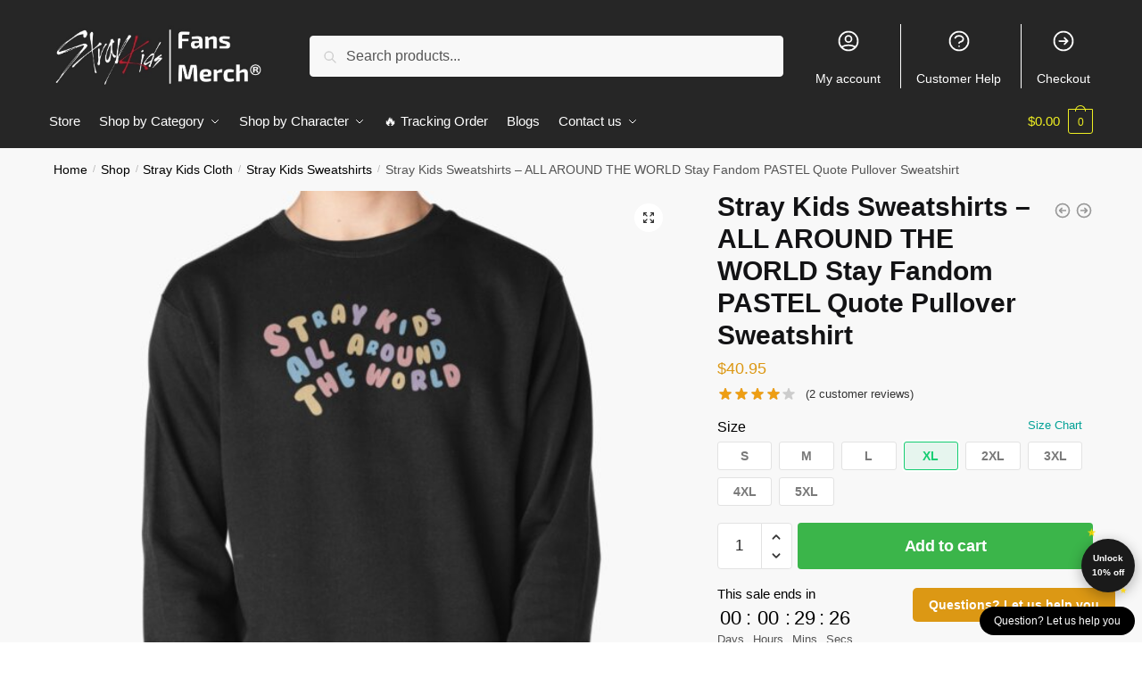

--- FILE ---
content_type: text/css
request_url: https://straykids.store/wp-content/plugins/pv-envoice/frontend/css/pvc-envoice-style.css?ver=1.0.10
body_size: -331
content:
#payment .payment_box.payment_method_envoice img {
	display: block;
    float: unset;
    width: 100%;
    max-height: initial;
}
 .payment_methods li img {
    float: right;
    max-height: 1.618em;
    padding: 0;
    border: 0;
}

#payment .payment_box.payment_method_cod img{
    display: block;
    float: unset;
    width: 100%;
    max-height: initial;
}